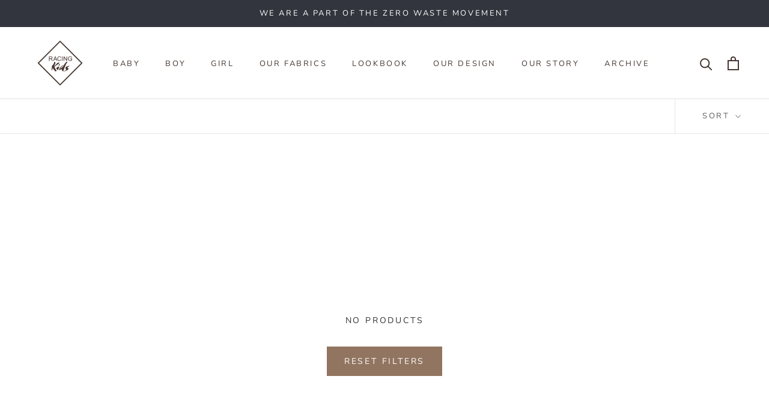

--- FILE ---
content_type: text/css
request_url: https://racingkids.dk/cdn/shop/t/13/assets/boost-pfs-custom.css?v=29453605297243826701643897029
body_size: -207
content:
.boost-pfs-filter-tree-h{margin-top:10px;text-align:center;margin-bottom:0}.boost-pfs-filter-tree-h .boost-pfs-filter-option .boost-pfs-filter-option-content{text-align:left}.boost-pfs-in-collection-search{padding:10px}.boost-pfs-filter-selection-wrapper{margin-left:auto;margin-right:auto;max-width:95%}.boost-pfs-in-collection-search{padding:0 10px;margin-bottom:20px}.PageHeader{margin:30px 0}@media (max-width: 767px){.boost-pfs-filter-tree-v .boost-pfs-filter-option .boost-pfs-filter-option-title .boost-pfs-filter-option-title-heading>span:before{border:none;content:"-";font-size:40px;position:absolute;right:6px;top:-4px}.boost-pfs-filter-tree-v .boost-pfs-filter-option.boost-pfs-filter-option-collapsed .boost-pfs-filter-option-title .boost-pfs-filter-option-title-heading>span:before{content:"+";right:6px;top:0;font-size:25px}.boost-pfs-filter-tree-v .boost-pfs-filter-option .boost-pfs-filter-option-title .boost-pfs-filter-option-title-heading{color:#5c5c5c;font-size:15px;font-weight:400;text-transform:capitalize}.boost-pfs-filter-tree-v .boost-pfs-filter-option .boost-pfs-filter-option-title{position:relative}.boost-pfs-filter-tree-v .boost-pfs-filter-option,.boost-pfs-filter-tree-v .boost-pfs-filter-selection-wrapper{padding-left:25px;padding-right:25px}.boost-pfs-filter-tree-v .boost-pfs-filter-option .boost-pfs-filter-option-title .boost-pfs-filter-clear{margin-right:25px}.boost-pfs-filter-products .ProductItem{visibility:inherit!important}}.boost-pfs-filter-products.ProductList--grid .ProductItem{visibility:visible!important}.boost-pfs-search-box{box-shadow:none!important}@media (max-width: 767px){.boost-pfs-search-suggestion-wrapper,.boost-pfs-search-suggestion{left:0!important;width:100vw!important}}.boost-pfs-search-result-toolbar{display:flex;align-items:center;margin:35px 0 0;border-top:1px solid #cfcfcf;border-bottom:1px solid #cfcfcf;white-space:nowrap}.boost-pfs-search-result-toolbar .boost-pfs-search-result-item:first-child{flex:auto}.boost-pfs-search-result-toolbar .boost-pfs-search-result-panel-controls{padding:13px 0;margin:0}@media (max-width: 767px){.boost-pfs-search-result-toolbar .boost-pfs-search-totlal-result{display:none}.boost-pfs-search-suggestion-mobile-style2{width:calc(100% - 20px)}}.boost-pfs-search-result-wrap{margin-top:50px}.boost-pfs-search-result-wrap .boost-pfs-search-result-list-item{border-color:#cfcfcf}.boost-pfs-filter-tree-v .boost-pfs-filter-refine-by,.boost-pfs-filter-refine-by-wrapper-v .boost-pfs-filter-refine-by{padding-left:25px;padding-right:25px}.boost-pfs-filter-tree-h .boost-pfs-filter-refine-by-wrapper{padding-left:15px}.template-collection .boost-pfs-filter-tree-mobile-button button{background:none;color:inherit;padding:0;margin:\a0 0}.boost-pfs-search-suggestion-wrapper{position:fixed}
/*# sourceMappingURL=/cdn/shop/t/13/assets/boost-pfs-custom.css.map?v=29453605297243826701643897029 */


--- FILE ---
content_type: image/svg+xml
request_url: https://racingkids.dk/cdn/shop/files/logo.svg?v=5676724138602371933
body_size: 1321
content:
<?xml version="1.0" encoding="utf-8"?>
<!-- Generator: Adobe Illustrator 25.4.1, SVG Export Plug-In . SVG Version: 6.00 Build 0)  -->
<svg version="1.1" id="Layer_1" xmlns="http://www.w3.org/2000/svg" xmlns:xlink="http://www.w3.org/1999/xlink" x="0px" y="0px"
	 viewBox="0 0 500 500" style="enable-background:new 0 0 500 500;" xml:space="preserve">
<style type="text/css">
	.st0{clip-path:url(#SVGID_00000026868931261316615020000007542252453026764673_);fill:#483932;}
	.st1{fill:#483932;}
	.st2{clip-path:url(#SVGID_00000170991120895030246810000015680416314438807176_);}
</style>
<g>
	<g>
		<defs>
			<rect id="SVGID_1_" x="62.5" y="62.5" width="375.1" height="375.1"/>
		</defs>
		<clipPath id="SVGID_00000092418832443507130800000006881871304332236173_">
			<use xlink:href="#SVGID_1_"  style="overflow:visible;"/>
		</clipPath>
		<path style="clip-path:url(#SVGID_00000092418832443507130800000006881871304332236173_);fill:#483932;" d="M256.4,293.9
			c-2,1.6-3.9,2.6-4.4,2.4c-0.5-0.2-1.6-2.6,6.9-11.7c8.6-9.1,20.8-13,21-11C280.2,275.6,256.4,293.9,256.4,293.9 M310.9,239.1
			c-0.8-1.2-5.8-1.3-9.5,1.1c-3.7,2.4-21.4,28.3-21.4,28.3c-14.4,4-17.9,6-25.2,13c-6.5,6.2-14.5,24.4-13.5,26.3
			c1,2,21.9-7.3,21.9-7.3c2,15.7,8.9,16.7,11,17.5c2,0.8,5.4,0.9,4.9-1.6c-0.6-2.8,0.9-6.9,0.9-6.9c5-20.1,23.2-58.8,27.8-64
			C312,240.8,311.6,240.1,310.9,239.1"/>
		<path style="clip-path:url(#SVGID_00000092418832443507130800000006881871304332236173_);fill:#483932;" d="M323.9,278.5
			c0.9-0.8,4.5-4.4,3.4-5.4c-0.3-0.3-0.6-0.3-0.6-0.3c-1.5-0.6-20,4.1-23.3,6.3c-1.8,1.2-9.3,5.7-8.3,13.4c1,7.7,4.1,9.9,5,12.1
			c0.6,1.6,1.7,4.3-5.1,6.3c-6.7,2.1-13.4,4.9-10.6,6.9c1.9,1.4,7.2,0.4,10.7-1.8c3.5-2.2,14.6-6.8,18-8.5c3.4-1.7,7.7-7.3,6.1-13.4
			c0,0-0.8-3.2-6.1-4.8c-4.7-1.3-0.5-7,2.1-8C319.4,279.7,323,279.4,323.9,278.5"/>
		<path style="clip-path:url(#SVGID_00000092418832443507130800000006881871304332236173_);fill:#483932;" d="M220.4,290.3
			c0,0,4.6-5.6,7.5-7.4c3.2-2,11.6-4.3,12.9-3.7c1.2,0.5,3.7,1.2-1.6,13.3c-5.3,12.2-6.8,16.5-8.4,16.8
			c-2.1,0.4-11.9-13.2-12.1-15.8C218.5,292.1,220.4,290.3,220.4,290.3"/>
		<path style="clip-path:url(#SVGID_00000092418832443507130800000006881871304332236173_);fill:#483932;" d="M240.8,262.5
			c0,0,3.8-3.7,6.2-2.2c2.4,1.5,3.5,2.9-0.7,7.7c0,0-2.1,2.8-3.3,3.2c-1.2,0.4-5.7-0.8-5.9-2.6C236.7,266.4,239.5,263.7,240.8,262.5
			"/>
		<path style="clip-path:url(#SVGID_00000092418832443507130800000006881871304332236173_);fill:#483932;" d="M243.6,247.8
			c-3.1-1.5-6.8-2.4-12.6-0.6c-5,1.6-25.8,27-31.2,33.3c-0.1-1.1,0.5-2.3,0.5-2.3c3.8-9.5,12.6-30.3,11.7-32
			c-0.9-1.6-7.3-7.1-9.2-7.2c-2.2,0-3,8.2-3,8.2c-1.1,11.2-10.8,19.1-14.4,22.2c-3.7,3.1-3.8,11.2-4.2,18.8
			c-0.4,7.6-3.8,14.8-2.4,16.9c1.1,1.6,1.9,2.5,1.9,2.5c2.5,3.1,4.3,2.4,4.3,2.4c2.6-1.3-1.2-9-0.3-11.4c0.9-2.4,3.7-5.8,3.7-5.8
			c19.2,23.9,19.7,24.5,20.9,25c8.5,3.4,11.5-1.7,10.8-5.1c-1.2-5.8-16.1-22.8-15.7-28.4c1-8.3,27-24.2,34.3-28.8
			C245.8,251.2,245.1,248.5,243.6,247.8"/>
		<path style="clip-path:url(#SVGID_00000092418832443507130800000006881871304332236173_);fill:#483932;" d="M162.7,211.3h10.4
			c2.2,0,4-0.2,5.2-0.7c1.2-0.5,2.2-1.2,2.8-2.2c0.6-1,1-2.1,1-3.3c0-1.7-0.6-3.2-1.9-4.3c-1.3-1.1-3.2-1.7-6-1.7h-11.6V211.3z
			 M157.8,231.8v-36.6h16.2c3.3,0,5.7,0.3,7.4,1c1.7,0.7,3.1,1.8,4.1,3.5c1,1.7,1.5,3.5,1.5,5.5c0,2.6-0.8,4.8-2.5,6.6
			c-1.7,1.8-4.3,2.9-7.8,3.4c1.3,0.6,2.3,1.2,2.9,1.8c1.4,1.3,2.8,2.9,4,4.9l6.4,10H184l-4.8-7.6c-1.4-2.2-2.6-3.9-3.5-5
			c-0.9-1.2-1.7-2-2.5-2.4c-0.7-0.5-1.5-0.8-2.2-1c-0.5-0.1-1.4-0.2-2.7-0.2h-5.6v16.3H157.8z"/>
		<path style="clip-path:url(#SVGID_00000092418832443507130800000006881871304332236173_);fill:#483932;" d="M203.7,216.7h12.4
			l-3.8-10.1c-1.2-3.1-2-5.6-2.6-7.6c-0.5,2.3-1.1,4.7-2,7L203.7,216.7z M193.1,231.8l14.1-36.6h5.2l15,36.6h-5.5l-4.3-11.1h-15.3
			l-4,11.1H193.1z"/>
		<path style="clip-path:url(#SVGID_00000092418832443507130800000006881871304332236173_);fill:#483932;" d="M255,218.9l4.8,1.2
			c-1,4-2.8,7-5.5,9.1c-2.6,2.1-5.9,3.1-9.7,3.1c-3.9,0-7.2-0.8-9.6-2.4c-2.5-1.6-4.4-3.9-5.6-7c-1.3-3.1-1.9-6.3-1.9-9.8
			c0-3.8,0.7-7.1,2.2-10c1.5-2.8,3.5-5,6.2-6.5c2.7-1.5,5.7-2.2,8.9-2.2c3.7,0,6.7,0.9,9.2,2.8c2.5,1.9,4.2,4.5,5.2,7.9l-4.8,1.1
			c-0.9-2.7-2.1-4.6-3.7-5.8c-1.6-1.2-3.6-1.8-6.1-1.8c-2.8,0-5.2,0.7-7.1,2c-1.9,1.3-3.2,3.2-4,5.4s-1.1,4.6-1.1,7
			c0,3.1,0.5,5.8,1.4,8.2c0.9,2.3,2.3,4.1,4.2,5.2s4,1.7,6.2,1.7c2.7,0,5-0.8,6.9-2.3C253,224.4,254.3,222,255,218.9"/>
	</g>
	<rect x="266.6" y="195.2" class="st1" width="4.8" height="36.6"/>
	<polygon class="st1" points="280,231.8 280,195.2 284.9,195.2 304.2,223.9 304.2,195.2 308.8,195.2 308.8,231.8 303.9,231.8 
		284.6,203 284.6,231.8 	"/>
	<g>
		<defs>
			<rect id="SVGID_00000157283511328955760470000016188054139444752311_" x="62.5" y="62.5" width="375.1" height="375.1"/>
		</defs>
		<clipPath id="SVGID_00000163031407391121784830000010080560236380162462_">
			<use xlink:href="#SVGID_00000157283511328955760470000016188054139444752311_"  style="overflow:visible;"/>
		</clipPath>
		<g style="clip-path:url(#SVGID_00000163031407391121784830000010080560236380162462_);">
			<path class="st1" d="M334.1,217.4v-4.3l15.5,0v13.6c-2.4,1.9-4.8,3.3-7.4,4.3c-2.5,1-5.1,1.4-7.8,1.4c-3.6,0-6.9-0.8-9.8-2.3
				c-2.9-1.5-5.2-3.8-6.7-6.7c-1.5-2.9-2.2-6.2-2.2-9.8c0-3.6,0.7-6.9,2.2-10c1.5-3.1,3.6-5.4,6.4-6.9c2.8-1.5,6-2.2,9.7-2.2
				c2.7,0,5,0.4,7.2,1.3c2.1,0.9,3.8,2.1,5,3.6c1.2,1.5,2.1,3.5,2.8,6l-4.4,1.2c-0.6-1.9-1.2-3.3-2.1-4.4c-0.8-1.1-2-1.9-3.5-2.6
				c-1.5-0.6-3.2-1-5-1c-2.2,0-4.1,0.3-5.7,1c-1.6,0.7-2.9,1.6-3.9,2.7c-1,1.1-1.8,2.3-2.3,3.6c-0.9,2.3-1.4,4.7-1.4,7.4
				c0,3.3,0.6,6,1.7,8.2c1.1,2.2,2.8,3.8,4.9,4.9c2.1,1.1,4.4,1.6,6.8,1.6c2.1,0,4.1-0.4,6.1-1.2c2-0.8,3.5-1.7,4.5-2.6v-6.8H334.1z
				"/>
		</g>
		<g style="clip-path:url(#SVGID_00000163031407391121784830000010080560236380162462_);">
			<path class="st1" d="M250,437.5L62.5,250L250,62.5L437.5,250L250,437.5z M75.3,250L250,424.7L424.7,250L250,75.3L75.3,250z"/>
		</g>
	</g>
</g>
</svg>


--- FILE ---
content_type: text/javascript; charset=utf-8
request_url: https://services.mybcapps.com/bc-sf-filter/filter?t=1768593816416&_=pf&shop=racing-kids-clothing.myshopify.com&page=1&limit=16&sort=best-selling&display=grid&collection_scope=137310240851&tag=&product_available=false&variant_available=false&inventory_base_selected_locations=false&build_filter_tree=true&check_cache=true&sid=e01b34ba-14b5-4fc7-996f-b97585947c5a&callback=BoostPFSFilterCallback&event_type=init
body_size: 819
content:
/**/ typeof BoostPFSFilterCallback === 'function' && BoostPFSFilterCallback({"total_product":0,"total_collection":0,"total_page":0,"from_cache":false,"products":[],"event_type":"init","filter":{"options":[{"isCollapseMobile":false,"showMoreType":"none","tooltip":null,"isCollapsePC":false,"displayAllValuesInUppercaseForm":false,"replaceTextFilterValues":null,"label":"Size","filterOptionId":"pf_opt_size","removeTextFilterValues":"","showSearchBoxFilterPC":false,"displayType":"box","sortManualValues":false,"sortType":"key-asc","manualValues":["XS (0-9 Months)","S (9-24 Months)","S  (09-24 Months)","M (2-4 years)","L (4-6 years)","XL (6-10 years)","50 (Newborn)","56 (0-3 Months)","62 (3 Months)","62 (3-6 Months)","68 (6 Months)","68 (6-9 Months)","74 (9 Months)","74 (9-24 Months)","80 (12 Months)","86 (18 Months)","92 (24 Months)","1-2 Years","2-4 Years","4-6 Years","6-8 Years"],"valueType":"specific","selectType":"multiple","excludedValues":[],"showSearchBoxFilterMobile":false,"position":0,"filterType":"opt_size","status":"active","values":[]},{"isCollapseMobile":false,"showMoreType":"scrollbar","tooltip":null,"isCollapsePC":false,"displayAllValuesInUppercaseForm":false,"replaceTextFilterValues":null,"label":"Color","filterOptionId":"pf_opt_color","removeTextFilterValues":"","showSearchBoxFilterPC":false,"displayType":"list","sortManualValues":false,"sortType":"key-asc","manualValues":[],"valueType":"all","selectType":"multiple","excludedValues":[],"showSearchBoxFilterMobile":false,"position":1,"filterType":"opt_color","status":"active","values":[]},{"isCollapseMobile":false,"prefix":"","showMoreType":"scrollbar","tooltip":null,"isCollapsePC":false,"displayAllValuesInUppercaseForm":false,"replaceTextFilterValues":null,"label":"Fabric","filterOptionId":"pf_t_fabric","removeTextFilterValues":"","showSearchBoxFilterPC":false,"displayType":"list","sortManualValues":false,"sortType":"key-asc","manualValues":["Organic Cotton 2020","Double Layer Cotton","Single Layer Cotton","Wool"],"valueType":"specific","selectType":"multiple","excludedValues":null,"showSearchBoxFilterMobile":false,"position":3,"filterType":"tag","status":"active","values":[]},{"isCollapseMobile":false,"prefix":"","showMoreType":"scrollbar","tooltip":null,"isCollapsePC":false,"displayAllValuesInUppercaseForm":false,"replaceTextFilterValues":null,"label":"Collection","filterOptionId":"pf_t_collection","removeTextFilterValues":"","showSearchBoxFilterPC":false,"displayType":"list","sortManualValues":false,"sortType":"key-asc","manualValues":["SS18","ss18","AW18","SS19","AW19","Organic Cotton 2020","AW2020"],"valueType":"specific","selectType":"multiple","excludedValues":null,"showSearchBoxFilterMobile":false,"position":4,"filterType":"tag","status":"active","values":[]},{"tooltip":null,"replaceTextFilterValues":null,"label":"Type","filterOptionId":"pf_pt_type","removeTextFilterValues":"","displayType":"list","manualValues":null,"valueType":"all","selectType":"multiple","excludedValues":[],"position":5,"filterType":"product_type","status":"active","values":[]},{"tooltip":null,"replaceTextFilterValues":null,"label":"Brand","filterOptionId":"pf_v_brand","removeTextFilterValues":"","displayType":"list","manualValues":null,"valueType":"all","selectType":"multiple","excludedValues":[],"position":6,"filterType":"vendor","status":"active","values":[]},{"displayType":"range","sliderRange":4,"sliderStep":1,"label":"Price","position":7,"filterType":"price","filterOptionId":"pf_p_price","status":"active","values":{"max":null,"min":null}}],"filterId":"HJWPMggy_8"},"bundles":[],"meta":{"rid":"eabdfcba-48c9-4056-9a5e-fb3ef521138e","currency":"DKK","money_format_with_currency":"<span class=money>{{amount}} DKK</span>","money_format":"<span class=money>kr. {{amount}}</span>","affected_by_merchandising":false,"affected_by_performance_ranking":false,"affected_by_search_personalization":false}});